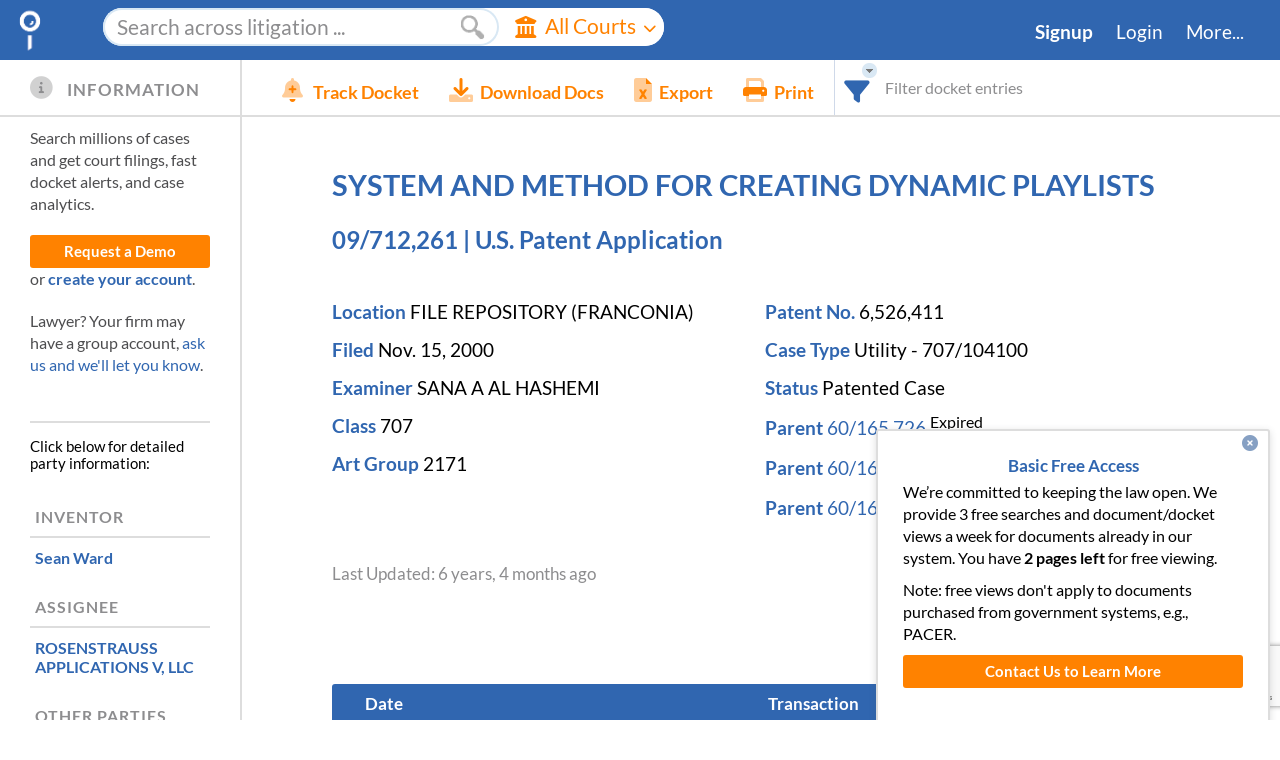

--- FILE ---
content_type: text/html; charset=utf-8
request_url: https://www.google.com/recaptcha/enterprise/anchor?ar=1&k=6LeK5wkrAAAAAKTlL1SEjkdshS_RvoQ01X_BWwOK&co=aHR0cHM6Ly93d3cuZG9ja2V0YWxhcm0uY29tOjQ0Mw..&hl=en&v=9TiwnJFHeuIw_s0wSd3fiKfN&size=invisible&anchor-ms=20000&execute-ms=30000&cb=bcypj3xpd9n5
body_size: 49361
content:
<!DOCTYPE HTML><html dir="ltr" lang="en"><head><meta http-equiv="Content-Type" content="text/html; charset=UTF-8">
<meta http-equiv="X-UA-Compatible" content="IE=edge">
<title>reCAPTCHA</title>
<style type="text/css">
/* cyrillic-ext */
@font-face {
  font-family: 'Roboto';
  font-style: normal;
  font-weight: 400;
  font-stretch: 100%;
  src: url(//fonts.gstatic.com/s/roboto/v48/KFO7CnqEu92Fr1ME7kSn66aGLdTylUAMa3GUBHMdazTgWw.woff2) format('woff2');
  unicode-range: U+0460-052F, U+1C80-1C8A, U+20B4, U+2DE0-2DFF, U+A640-A69F, U+FE2E-FE2F;
}
/* cyrillic */
@font-face {
  font-family: 'Roboto';
  font-style: normal;
  font-weight: 400;
  font-stretch: 100%;
  src: url(//fonts.gstatic.com/s/roboto/v48/KFO7CnqEu92Fr1ME7kSn66aGLdTylUAMa3iUBHMdazTgWw.woff2) format('woff2');
  unicode-range: U+0301, U+0400-045F, U+0490-0491, U+04B0-04B1, U+2116;
}
/* greek-ext */
@font-face {
  font-family: 'Roboto';
  font-style: normal;
  font-weight: 400;
  font-stretch: 100%;
  src: url(//fonts.gstatic.com/s/roboto/v48/KFO7CnqEu92Fr1ME7kSn66aGLdTylUAMa3CUBHMdazTgWw.woff2) format('woff2');
  unicode-range: U+1F00-1FFF;
}
/* greek */
@font-face {
  font-family: 'Roboto';
  font-style: normal;
  font-weight: 400;
  font-stretch: 100%;
  src: url(//fonts.gstatic.com/s/roboto/v48/KFO7CnqEu92Fr1ME7kSn66aGLdTylUAMa3-UBHMdazTgWw.woff2) format('woff2');
  unicode-range: U+0370-0377, U+037A-037F, U+0384-038A, U+038C, U+038E-03A1, U+03A3-03FF;
}
/* math */
@font-face {
  font-family: 'Roboto';
  font-style: normal;
  font-weight: 400;
  font-stretch: 100%;
  src: url(//fonts.gstatic.com/s/roboto/v48/KFO7CnqEu92Fr1ME7kSn66aGLdTylUAMawCUBHMdazTgWw.woff2) format('woff2');
  unicode-range: U+0302-0303, U+0305, U+0307-0308, U+0310, U+0312, U+0315, U+031A, U+0326-0327, U+032C, U+032F-0330, U+0332-0333, U+0338, U+033A, U+0346, U+034D, U+0391-03A1, U+03A3-03A9, U+03B1-03C9, U+03D1, U+03D5-03D6, U+03F0-03F1, U+03F4-03F5, U+2016-2017, U+2034-2038, U+203C, U+2040, U+2043, U+2047, U+2050, U+2057, U+205F, U+2070-2071, U+2074-208E, U+2090-209C, U+20D0-20DC, U+20E1, U+20E5-20EF, U+2100-2112, U+2114-2115, U+2117-2121, U+2123-214F, U+2190, U+2192, U+2194-21AE, U+21B0-21E5, U+21F1-21F2, U+21F4-2211, U+2213-2214, U+2216-22FF, U+2308-230B, U+2310, U+2319, U+231C-2321, U+2336-237A, U+237C, U+2395, U+239B-23B7, U+23D0, U+23DC-23E1, U+2474-2475, U+25AF, U+25B3, U+25B7, U+25BD, U+25C1, U+25CA, U+25CC, U+25FB, U+266D-266F, U+27C0-27FF, U+2900-2AFF, U+2B0E-2B11, U+2B30-2B4C, U+2BFE, U+3030, U+FF5B, U+FF5D, U+1D400-1D7FF, U+1EE00-1EEFF;
}
/* symbols */
@font-face {
  font-family: 'Roboto';
  font-style: normal;
  font-weight: 400;
  font-stretch: 100%;
  src: url(//fonts.gstatic.com/s/roboto/v48/KFO7CnqEu92Fr1ME7kSn66aGLdTylUAMaxKUBHMdazTgWw.woff2) format('woff2');
  unicode-range: U+0001-000C, U+000E-001F, U+007F-009F, U+20DD-20E0, U+20E2-20E4, U+2150-218F, U+2190, U+2192, U+2194-2199, U+21AF, U+21E6-21F0, U+21F3, U+2218-2219, U+2299, U+22C4-22C6, U+2300-243F, U+2440-244A, U+2460-24FF, U+25A0-27BF, U+2800-28FF, U+2921-2922, U+2981, U+29BF, U+29EB, U+2B00-2BFF, U+4DC0-4DFF, U+FFF9-FFFB, U+10140-1018E, U+10190-1019C, U+101A0, U+101D0-101FD, U+102E0-102FB, U+10E60-10E7E, U+1D2C0-1D2D3, U+1D2E0-1D37F, U+1F000-1F0FF, U+1F100-1F1AD, U+1F1E6-1F1FF, U+1F30D-1F30F, U+1F315, U+1F31C, U+1F31E, U+1F320-1F32C, U+1F336, U+1F378, U+1F37D, U+1F382, U+1F393-1F39F, U+1F3A7-1F3A8, U+1F3AC-1F3AF, U+1F3C2, U+1F3C4-1F3C6, U+1F3CA-1F3CE, U+1F3D4-1F3E0, U+1F3ED, U+1F3F1-1F3F3, U+1F3F5-1F3F7, U+1F408, U+1F415, U+1F41F, U+1F426, U+1F43F, U+1F441-1F442, U+1F444, U+1F446-1F449, U+1F44C-1F44E, U+1F453, U+1F46A, U+1F47D, U+1F4A3, U+1F4B0, U+1F4B3, U+1F4B9, U+1F4BB, U+1F4BF, U+1F4C8-1F4CB, U+1F4D6, U+1F4DA, U+1F4DF, U+1F4E3-1F4E6, U+1F4EA-1F4ED, U+1F4F7, U+1F4F9-1F4FB, U+1F4FD-1F4FE, U+1F503, U+1F507-1F50B, U+1F50D, U+1F512-1F513, U+1F53E-1F54A, U+1F54F-1F5FA, U+1F610, U+1F650-1F67F, U+1F687, U+1F68D, U+1F691, U+1F694, U+1F698, U+1F6AD, U+1F6B2, U+1F6B9-1F6BA, U+1F6BC, U+1F6C6-1F6CF, U+1F6D3-1F6D7, U+1F6E0-1F6EA, U+1F6F0-1F6F3, U+1F6F7-1F6FC, U+1F700-1F7FF, U+1F800-1F80B, U+1F810-1F847, U+1F850-1F859, U+1F860-1F887, U+1F890-1F8AD, U+1F8B0-1F8BB, U+1F8C0-1F8C1, U+1F900-1F90B, U+1F93B, U+1F946, U+1F984, U+1F996, U+1F9E9, U+1FA00-1FA6F, U+1FA70-1FA7C, U+1FA80-1FA89, U+1FA8F-1FAC6, U+1FACE-1FADC, U+1FADF-1FAE9, U+1FAF0-1FAF8, U+1FB00-1FBFF;
}
/* vietnamese */
@font-face {
  font-family: 'Roboto';
  font-style: normal;
  font-weight: 400;
  font-stretch: 100%;
  src: url(//fonts.gstatic.com/s/roboto/v48/KFO7CnqEu92Fr1ME7kSn66aGLdTylUAMa3OUBHMdazTgWw.woff2) format('woff2');
  unicode-range: U+0102-0103, U+0110-0111, U+0128-0129, U+0168-0169, U+01A0-01A1, U+01AF-01B0, U+0300-0301, U+0303-0304, U+0308-0309, U+0323, U+0329, U+1EA0-1EF9, U+20AB;
}
/* latin-ext */
@font-face {
  font-family: 'Roboto';
  font-style: normal;
  font-weight: 400;
  font-stretch: 100%;
  src: url(//fonts.gstatic.com/s/roboto/v48/KFO7CnqEu92Fr1ME7kSn66aGLdTylUAMa3KUBHMdazTgWw.woff2) format('woff2');
  unicode-range: U+0100-02BA, U+02BD-02C5, U+02C7-02CC, U+02CE-02D7, U+02DD-02FF, U+0304, U+0308, U+0329, U+1D00-1DBF, U+1E00-1E9F, U+1EF2-1EFF, U+2020, U+20A0-20AB, U+20AD-20C0, U+2113, U+2C60-2C7F, U+A720-A7FF;
}
/* latin */
@font-face {
  font-family: 'Roboto';
  font-style: normal;
  font-weight: 400;
  font-stretch: 100%;
  src: url(//fonts.gstatic.com/s/roboto/v48/KFO7CnqEu92Fr1ME7kSn66aGLdTylUAMa3yUBHMdazQ.woff2) format('woff2');
  unicode-range: U+0000-00FF, U+0131, U+0152-0153, U+02BB-02BC, U+02C6, U+02DA, U+02DC, U+0304, U+0308, U+0329, U+2000-206F, U+20AC, U+2122, U+2191, U+2193, U+2212, U+2215, U+FEFF, U+FFFD;
}
/* cyrillic-ext */
@font-face {
  font-family: 'Roboto';
  font-style: normal;
  font-weight: 500;
  font-stretch: 100%;
  src: url(//fonts.gstatic.com/s/roboto/v48/KFO7CnqEu92Fr1ME7kSn66aGLdTylUAMa3GUBHMdazTgWw.woff2) format('woff2');
  unicode-range: U+0460-052F, U+1C80-1C8A, U+20B4, U+2DE0-2DFF, U+A640-A69F, U+FE2E-FE2F;
}
/* cyrillic */
@font-face {
  font-family: 'Roboto';
  font-style: normal;
  font-weight: 500;
  font-stretch: 100%;
  src: url(//fonts.gstatic.com/s/roboto/v48/KFO7CnqEu92Fr1ME7kSn66aGLdTylUAMa3iUBHMdazTgWw.woff2) format('woff2');
  unicode-range: U+0301, U+0400-045F, U+0490-0491, U+04B0-04B1, U+2116;
}
/* greek-ext */
@font-face {
  font-family: 'Roboto';
  font-style: normal;
  font-weight: 500;
  font-stretch: 100%;
  src: url(//fonts.gstatic.com/s/roboto/v48/KFO7CnqEu92Fr1ME7kSn66aGLdTylUAMa3CUBHMdazTgWw.woff2) format('woff2');
  unicode-range: U+1F00-1FFF;
}
/* greek */
@font-face {
  font-family: 'Roboto';
  font-style: normal;
  font-weight: 500;
  font-stretch: 100%;
  src: url(//fonts.gstatic.com/s/roboto/v48/KFO7CnqEu92Fr1ME7kSn66aGLdTylUAMa3-UBHMdazTgWw.woff2) format('woff2');
  unicode-range: U+0370-0377, U+037A-037F, U+0384-038A, U+038C, U+038E-03A1, U+03A3-03FF;
}
/* math */
@font-face {
  font-family: 'Roboto';
  font-style: normal;
  font-weight: 500;
  font-stretch: 100%;
  src: url(//fonts.gstatic.com/s/roboto/v48/KFO7CnqEu92Fr1ME7kSn66aGLdTylUAMawCUBHMdazTgWw.woff2) format('woff2');
  unicode-range: U+0302-0303, U+0305, U+0307-0308, U+0310, U+0312, U+0315, U+031A, U+0326-0327, U+032C, U+032F-0330, U+0332-0333, U+0338, U+033A, U+0346, U+034D, U+0391-03A1, U+03A3-03A9, U+03B1-03C9, U+03D1, U+03D5-03D6, U+03F0-03F1, U+03F4-03F5, U+2016-2017, U+2034-2038, U+203C, U+2040, U+2043, U+2047, U+2050, U+2057, U+205F, U+2070-2071, U+2074-208E, U+2090-209C, U+20D0-20DC, U+20E1, U+20E5-20EF, U+2100-2112, U+2114-2115, U+2117-2121, U+2123-214F, U+2190, U+2192, U+2194-21AE, U+21B0-21E5, U+21F1-21F2, U+21F4-2211, U+2213-2214, U+2216-22FF, U+2308-230B, U+2310, U+2319, U+231C-2321, U+2336-237A, U+237C, U+2395, U+239B-23B7, U+23D0, U+23DC-23E1, U+2474-2475, U+25AF, U+25B3, U+25B7, U+25BD, U+25C1, U+25CA, U+25CC, U+25FB, U+266D-266F, U+27C0-27FF, U+2900-2AFF, U+2B0E-2B11, U+2B30-2B4C, U+2BFE, U+3030, U+FF5B, U+FF5D, U+1D400-1D7FF, U+1EE00-1EEFF;
}
/* symbols */
@font-face {
  font-family: 'Roboto';
  font-style: normal;
  font-weight: 500;
  font-stretch: 100%;
  src: url(//fonts.gstatic.com/s/roboto/v48/KFO7CnqEu92Fr1ME7kSn66aGLdTylUAMaxKUBHMdazTgWw.woff2) format('woff2');
  unicode-range: U+0001-000C, U+000E-001F, U+007F-009F, U+20DD-20E0, U+20E2-20E4, U+2150-218F, U+2190, U+2192, U+2194-2199, U+21AF, U+21E6-21F0, U+21F3, U+2218-2219, U+2299, U+22C4-22C6, U+2300-243F, U+2440-244A, U+2460-24FF, U+25A0-27BF, U+2800-28FF, U+2921-2922, U+2981, U+29BF, U+29EB, U+2B00-2BFF, U+4DC0-4DFF, U+FFF9-FFFB, U+10140-1018E, U+10190-1019C, U+101A0, U+101D0-101FD, U+102E0-102FB, U+10E60-10E7E, U+1D2C0-1D2D3, U+1D2E0-1D37F, U+1F000-1F0FF, U+1F100-1F1AD, U+1F1E6-1F1FF, U+1F30D-1F30F, U+1F315, U+1F31C, U+1F31E, U+1F320-1F32C, U+1F336, U+1F378, U+1F37D, U+1F382, U+1F393-1F39F, U+1F3A7-1F3A8, U+1F3AC-1F3AF, U+1F3C2, U+1F3C4-1F3C6, U+1F3CA-1F3CE, U+1F3D4-1F3E0, U+1F3ED, U+1F3F1-1F3F3, U+1F3F5-1F3F7, U+1F408, U+1F415, U+1F41F, U+1F426, U+1F43F, U+1F441-1F442, U+1F444, U+1F446-1F449, U+1F44C-1F44E, U+1F453, U+1F46A, U+1F47D, U+1F4A3, U+1F4B0, U+1F4B3, U+1F4B9, U+1F4BB, U+1F4BF, U+1F4C8-1F4CB, U+1F4D6, U+1F4DA, U+1F4DF, U+1F4E3-1F4E6, U+1F4EA-1F4ED, U+1F4F7, U+1F4F9-1F4FB, U+1F4FD-1F4FE, U+1F503, U+1F507-1F50B, U+1F50D, U+1F512-1F513, U+1F53E-1F54A, U+1F54F-1F5FA, U+1F610, U+1F650-1F67F, U+1F687, U+1F68D, U+1F691, U+1F694, U+1F698, U+1F6AD, U+1F6B2, U+1F6B9-1F6BA, U+1F6BC, U+1F6C6-1F6CF, U+1F6D3-1F6D7, U+1F6E0-1F6EA, U+1F6F0-1F6F3, U+1F6F7-1F6FC, U+1F700-1F7FF, U+1F800-1F80B, U+1F810-1F847, U+1F850-1F859, U+1F860-1F887, U+1F890-1F8AD, U+1F8B0-1F8BB, U+1F8C0-1F8C1, U+1F900-1F90B, U+1F93B, U+1F946, U+1F984, U+1F996, U+1F9E9, U+1FA00-1FA6F, U+1FA70-1FA7C, U+1FA80-1FA89, U+1FA8F-1FAC6, U+1FACE-1FADC, U+1FADF-1FAE9, U+1FAF0-1FAF8, U+1FB00-1FBFF;
}
/* vietnamese */
@font-face {
  font-family: 'Roboto';
  font-style: normal;
  font-weight: 500;
  font-stretch: 100%;
  src: url(//fonts.gstatic.com/s/roboto/v48/KFO7CnqEu92Fr1ME7kSn66aGLdTylUAMa3OUBHMdazTgWw.woff2) format('woff2');
  unicode-range: U+0102-0103, U+0110-0111, U+0128-0129, U+0168-0169, U+01A0-01A1, U+01AF-01B0, U+0300-0301, U+0303-0304, U+0308-0309, U+0323, U+0329, U+1EA0-1EF9, U+20AB;
}
/* latin-ext */
@font-face {
  font-family: 'Roboto';
  font-style: normal;
  font-weight: 500;
  font-stretch: 100%;
  src: url(//fonts.gstatic.com/s/roboto/v48/KFO7CnqEu92Fr1ME7kSn66aGLdTylUAMa3KUBHMdazTgWw.woff2) format('woff2');
  unicode-range: U+0100-02BA, U+02BD-02C5, U+02C7-02CC, U+02CE-02D7, U+02DD-02FF, U+0304, U+0308, U+0329, U+1D00-1DBF, U+1E00-1E9F, U+1EF2-1EFF, U+2020, U+20A0-20AB, U+20AD-20C0, U+2113, U+2C60-2C7F, U+A720-A7FF;
}
/* latin */
@font-face {
  font-family: 'Roboto';
  font-style: normal;
  font-weight: 500;
  font-stretch: 100%;
  src: url(//fonts.gstatic.com/s/roboto/v48/KFO7CnqEu92Fr1ME7kSn66aGLdTylUAMa3yUBHMdazQ.woff2) format('woff2');
  unicode-range: U+0000-00FF, U+0131, U+0152-0153, U+02BB-02BC, U+02C6, U+02DA, U+02DC, U+0304, U+0308, U+0329, U+2000-206F, U+20AC, U+2122, U+2191, U+2193, U+2212, U+2215, U+FEFF, U+FFFD;
}
/* cyrillic-ext */
@font-face {
  font-family: 'Roboto';
  font-style: normal;
  font-weight: 900;
  font-stretch: 100%;
  src: url(//fonts.gstatic.com/s/roboto/v48/KFO7CnqEu92Fr1ME7kSn66aGLdTylUAMa3GUBHMdazTgWw.woff2) format('woff2');
  unicode-range: U+0460-052F, U+1C80-1C8A, U+20B4, U+2DE0-2DFF, U+A640-A69F, U+FE2E-FE2F;
}
/* cyrillic */
@font-face {
  font-family: 'Roboto';
  font-style: normal;
  font-weight: 900;
  font-stretch: 100%;
  src: url(//fonts.gstatic.com/s/roboto/v48/KFO7CnqEu92Fr1ME7kSn66aGLdTylUAMa3iUBHMdazTgWw.woff2) format('woff2');
  unicode-range: U+0301, U+0400-045F, U+0490-0491, U+04B0-04B1, U+2116;
}
/* greek-ext */
@font-face {
  font-family: 'Roboto';
  font-style: normal;
  font-weight: 900;
  font-stretch: 100%;
  src: url(//fonts.gstatic.com/s/roboto/v48/KFO7CnqEu92Fr1ME7kSn66aGLdTylUAMa3CUBHMdazTgWw.woff2) format('woff2');
  unicode-range: U+1F00-1FFF;
}
/* greek */
@font-face {
  font-family: 'Roboto';
  font-style: normal;
  font-weight: 900;
  font-stretch: 100%;
  src: url(//fonts.gstatic.com/s/roboto/v48/KFO7CnqEu92Fr1ME7kSn66aGLdTylUAMa3-UBHMdazTgWw.woff2) format('woff2');
  unicode-range: U+0370-0377, U+037A-037F, U+0384-038A, U+038C, U+038E-03A1, U+03A3-03FF;
}
/* math */
@font-face {
  font-family: 'Roboto';
  font-style: normal;
  font-weight: 900;
  font-stretch: 100%;
  src: url(//fonts.gstatic.com/s/roboto/v48/KFO7CnqEu92Fr1ME7kSn66aGLdTylUAMawCUBHMdazTgWw.woff2) format('woff2');
  unicode-range: U+0302-0303, U+0305, U+0307-0308, U+0310, U+0312, U+0315, U+031A, U+0326-0327, U+032C, U+032F-0330, U+0332-0333, U+0338, U+033A, U+0346, U+034D, U+0391-03A1, U+03A3-03A9, U+03B1-03C9, U+03D1, U+03D5-03D6, U+03F0-03F1, U+03F4-03F5, U+2016-2017, U+2034-2038, U+203C, U+2040, U+2043, U+2047, U+2050, U+2057, U+205F, U+2070-2071, U+2074-208E, U+2090-209C, U+20D0-20DC, U+20E1, U+20E5-20EF, U+2100-2112, U+2114-2115, U+2117-2121, U+2123-214F, U+2190, U+2192, U+2194-21AE, U+21B0-21E5, U+21F1-21F2, U+21F4-2211, U+2213-2214, U+2216-22FF, U+2308-230B, U+2310, U+2319, U+231C-2321, U+2336-237A, U+237C, U+2395, U+239B-23B7, U+23D0, U+23DC-23E1, U+2474-2475, U+25AF, U+25B3, U+25B7, U+25BD, U+25C1, U+25CA, U+25CC, U+25FB, U+266D-266F, U+27C0-27FF, U+2900-2AFF, U+2B0E-2B11, U+2B30-2B4C, U+2BFE, U+3030, U+FF5B, U+FF5D, U+1D400-1D7FF, U+1EE00-1EEFF;
}
/* symbols */
@font-face {
  font-family: 'Roboto';
  font-style: normal;
  font-weight: 900;
  font-stretch: 100%;
  src: url(//fonts.gstatic.com/s/roboto/v48/KFO7CnqEu92Fr1ME7kSn66aGLdTylUAMaxKUBHMdazTgWw.woff2) format('woff2');
  unicode-range: U+0001-000C, U+000E-001F, U+007F-009F, U+20DD-20E0, U+20E2-20E4, U+2150-218F, U+2190, U+2192, U+2194-2199, U+21AF, U+21E6-21F0, U+21F3, U+2218-2219, U+2299, U+22C4-22C6, U+2300-243F, U+2440-244A, U+2460-24FF, U+25A0-27BF, U+2800-28FF, U+2921-2922, U+2981, U+29BF, U+29EB, U+2B00-2BFF, U+4DC0-4DFF, U+FFF9-FFFB, U+10140-1018E, U+10190-1019C, U+101A0, U+101D0-101FD, U+102E0-102FB, U+10E60-10E7E, U+1D2C0-1D2D3, U+1D2E0-1D37F, U+1F000-1F0FF, U+1F100-1F1AD, U+1F1E6-1F1FF, U+1F30D-1F30F, U+1F315, U+1F31C, U+1F31E, U+1F320-1F32C, U+1F336, U+1F378, U+1F37D, U+1F382, U+1F393-1F39F, U+1F3A7-1F3A8, U+1F3AC-1F3AF, U+1F3C2, U+1F3C4-1F3C6, U+1F3CA-1F3CE, U+1F3D4-1F3E0, U+1F3ED, U+1F3F1-1F3F3, U+1F3F5-1F3F7, U+1F408, U+1F415, U+1F41F, U+1F426, U+1F43F, U+1F441-1F442, U+1F444, U+1F446-1F449, U+1F44C-1F44E, U+1F453, U+1F46A, U+1F47D, U+1F4A3, U+1F4B0, U+1F4B3, U+1F4B9, U+1F4BB, U+1F4BF, U+1F4C8-1F4CB, U+1F4D6, U+1F4DA, U+1F4DF, U+1F4E3-1F4E6, U+1F4EA-1F4ED, U+1F4F7, U+1F4F9-1F4FB, U+1F4FD-1F4FE, U+1F503, U+1F507-1F50B, U+1F50D, U+1F512-1F513, U+1F53E-1F54A, U+1F54F-1F5FA, U+1F610, U+1F650-1F67F, U+1F687, U+1F68D, U+1F691, U+1F694, U+1F698, U+1F6AD, U+1F6B2, U+1F6B9-1F6BA, U+1F6BC, U+1F6C6-1F6CF, U+1F6D3-1F6D7, U+1F6E0-1F6EA, U+1F6F0-1F6F3, U+1F6F7-1F6FC, U+1F700-1F7FF, U+1F800-1F80B, U+1F810-1F847, U+1F850-1F859, U+1F860-1F887, U+1F890-1F8AD, U+1F8B0-1F8BB, U+1F8C0-1F8C1, U+1F900-1F90B, U+1F93B, U+1F946, U+1F984, U+1F996, U+1F9E9, U+1FA00-1FA6F, U+1FA70-1FA7C, U+1FA80-1FA89, U+1FA8F-1FAC6, U+1FACE-1FADC, U+1FADF-1FAE9, U+1FAF0-1FAF8, U+1FB00-1FBFF;
}
/* vietnamese */
@font-face {
  font-family: 'Roboto';
  font-style: normal;
  font-weight: 900;
  font-stretch: 100%;
  src: url(//fonts.gstatic.com/s/roboto/v48/KFO7CnqEu92Fr1ME7kSn66aGLdTylUAMa3OUBHMdazTgWw.woff2) format('woff2');
  unicode-range: U+0102-0103, U+0110-0111, U+0128-0129, U+0168-0169, U+01A0-01A1, U+01AF-01B0, U+0300-0301, U+0303-0304, U+0308-0309, U+0323, U+0329, U+1EA0-1EF9, U+20AB;
}
/* latin-ext */
@font-face {
  font-family: 'Roboto';
  font-style: normal;
  font-weight: 900;
  font-stretch: 100%;
  src: url(//fonts.gstatic.com/s/roboto/v48/KFO7CnqEu92Fr1ME7kSn66aGLdTylUAMa3KUBHMdazTgWw.woff2) format('woff2');
  unicode-range: U+0100-02BA, U+02BD-02C5, U+02C7-02CC, U+02CE-02D7, U+02DD-02FF, U+0304, U+0308, U+0329, U+1D00-1DBF, U+1E00-1E9F, U+1EF2-1EFF, U+2020, U+20A0-20AB, U+20AD-20C0, U+2113, U+2C60-2C7F, U+A720-A7FF;
}
/* latin */
@font-face {
  font-family: 'Roboto';
  font-style: normal;
  font-weight: 900;
  font-stretch: 100%;
  src: url(//fonts.gstatic.com/s/roboto/v48/KFO7CnqEu92Fr1ME7kSn66aGLdTylUAMa3yUBHMdazQ.woff2) format('woff2');
  unicode-range: U+0000-00FF, U+0131, U+0152-0153, U+02BB-02BC, U+02C6, U+02DA, U+02DC, U+0304, U+0308, U+0329, U+2000-206F, U+20AC, U+2122, U+2191, U+2193, U+2212, U+2215, U+FEFF, U+FFFD;
}

</style>
<link rel="stylesheet" type="text/css" href="https://www.gstatic.com/recaptcha/releases/9TiwnJFHeuIw_s0wSd3fiKfN/styles__ltr.css">
<script nonce="vOv7np7NB0dDRuW2_7arQQ" type="text/javascript">window['__recaptcha_api'] = 'https://www.google.com/recaptcha/enterprise/';</script>
<script type="text/javascript" src="https://www.gstatic.com/recaptcha/releases/9TiwnJFHeuIw_s0wSd3fiKfN/recaptcha__en.js" nonce="vOv7np7NB0dDRuW2_7arQQ">
      
    </script></head>
<body><div id="rc-anchor-alert" class="rc-anchor-alert"></div>
<input type="hidden" id="recaptcha-token" value="[base64]">
<script type="text/javascript" nonce="vOv7np7NB0dDRuW2_7arQQ">
      recaptcha.anchor.Main.init("[\x22ainput\x22,[\x22bgdata\x22,\x22\x22,\[base64]/[base64]/UltIKytdPWE6KGE8MjA0OD9SW0grK109YT4+NnwxOTI6KChhJjY0NTEyKT09NTUyOTYmJnErMTxoLmxlbmd0aCYmKGguY2hhckNvZGVBdChxKzEpJjY0NTEyKT09NTYzMjA/[base64]/MjU1OlI/[base64]/[base64]/[base64]/[base64]/[base64]/[base64]/[base64]/[base64]/[base64]/[base64]\x22,\[base64]\\u003d\x22,\x22HC53wpo9TsKFbMKuOQDDj37DmsKULsOgesOvWsKidmFCw6I4wpsvw4dxYsOBw5TCnV3DlsOtw43Cj8Kyw4PClcKcw6XCvMO+w6/DiBtVTnt5ScK+wp4fdWjCjRjDsDLCk8KSO8K4w60dR8KxAsKnQ8KOYFlSNcOYMEFoPyPCoTvDtAdRM8Ovw4zDtsOuw6YcK2zDgGY6wrDDlCjCiUBdwofDosKaHB/DqVPCoMOPAnPDnkLCo8OxPsOiVcKuw53DrMKkwos5w4jCg8ONfAfCpyDCjVbCk1Npw6TDmlAFRlgXCcOHXcKpw5XDgMKuAsOOwq4YNMO6wo/DnsKWw4fDk8K+wofCoB3CqArCuHdhIFzDkg/ChADCqcOrMcKgQGY/JX3CmsOIPUnDgsO+w7HDrsOrHTIEwqnDlQDDisKyw65pw70eFsKfCsK6cMK6AgPDgk3Ch8OeJE5tw5NpwqtSwrHDulsIYFc/EsO1w7FNRz/CncKQa8KoB8Kfw6t7w7PDvBTCvlnChQLDjsKVLcK7B2prIyJadcK/BsOgEcOOA3QRw7fCuG/DqcOnTMKVwpnCisOXwqpsbsKiwp3Csx7CkMKRwq3CiRtrwptWw6bCvsKxw7zChH3Dmz02wqvCrcK5w5wcwpXDlhkOwrDCq0hZNsOKCMO3w4diw412w57Cj8OUAAlTw5hPw73ChHDDgFvDiF/Dg2wNw61iYsKXX3/DjCE2ZXI6V8KUwpLClDp1w4/Dh8Olw4zDhGBjJVU/w4jDskjDoUs/[base64]/wqHCpBoAHcKfKi0UBBpnGsOJwrLDgcKIY8KIwpDDqQHDizzCmjYjw6LCsTzDjSfDjcOOcH8fwrXDqz/DlzzCuMKnXyw5RcKPw6xZDxXDjMKgw6/[base64]/CsVURXsKQVTMmw7XCoRxGacOowqbChXPDiTwcwqd0wr0zNl/CtkDDgV/DvgfDtUzDkTHCksOwwpIdw5hkw4bCgm5uwr1XwoLCpGHCq8KSw6rDhsOhRsOIwr1tMg9uwrrCqcOiw4E5w57CmMKPERnDoBDDo2jClsOlZ8O/w4h1w7h5woRtw40gw78Lw7bDgcK8bcO0wqzDksKkR8KJWcK7P8KVG8Onw4DCs2IKw644wqc+wo/DsFDDv03CqjXCn0LDsDvCqQsufEQlwrTCjiHDtcKFNBpHBhLDqcKLbAfDqRfDsirCtcKtw5rDusKpJk/DmxJ9wqhjw7RcwppvwpR/dcK5XWxeOH7CnMK/w6djw5AHMsOKw65Uw6DDhGjCscKVW8K5w7rCkcOpG8KPwq/CvMOvQMONcsKmw77DpsOtwqUjw6EWwo3DkGI5wo/[base64]/[base64]/CjXTDhsOow4PCk8OaUcKpwoPDrX45f0AAB8K1U01STsOURsOrUxp2wp3CscO0MsKBREIIwp/[base64]/[base64]/UcO1wq5Bw7I2WznDoMKswrvCswQ/VF3CtsOsc8Krw6FWwqLChXhJFMKLHcK0ZlbDmk0GT1fDpFHDusOAwpodNMKgW8Kmw4ldOsKaPcOJwrvCqEHCo8OYw4YLXsOHZTcAJMOIw4HCl8Oiw5bDmXMJw6dpwrnDnmYcEBZgw6/CsiTDm101ZiIYEh9iw7TDvUBzAy4ObcOiw4R5w6bCl8O6QsOiwrNoZMK9HsKiWXVQwrbDjSPDusKdwpjCqjPDhmrDqBg5TRMNOCocV8KcwrhJw5V6ND5ewr7CrWJkw7/Dmz9ywpIufxXCoXRWw7fCr8O8wqxyFX/DiX3CssKoSMKZwrLDkz1jHMOiw6fCs8OyBkIewrnCksO6ZsONwrvDtyrDuFIidsKbwrjDkcOkU8KbwpsIw4QRByvCp8KrO0FSDzbCtnDDrMKkw7/CgcK4w4TCsMOTa8KcwovDuxrDmC3DmmIaw7XDjsKeWsKdIcKSGxMbwqZqwrI0cGLDmhtOwpvDljXDg2J6wrbDrxzDgXpkw6bDhFUOw7JVw5LCphHCrhQZw5zDnEZzFHxdU1zDrzMlScO9FkrCj8OYacOqwrN/FcK8wqrCj8KEw6TChjDCuXcqYg0VL28mw6fDoh5CcxPCp1RkwrfCjsOSw5NsNcOHwrPDq2ANPsKpWhHCun7Co2wYwrXCscK+Ozh9w6fDsG7CtsOLC8OMw4MfwrdAw6UffsKiQcKIw5/Cr8KLSzVfw67DrsKxw78qTcOsw4PCqyPDnMKFw5cww7fCu8KjwpPCuMO/w5XDtMKOw5lkwozDv8O+dnU9VcKYwrLDicOiw7cuOTxuwqZ4XnPDoS/Dp8OdwojCrsKvXcKATwPDglQswo8Ww49fwobClDnDk8O5bRLDuUbDrMKQwoDDvQTDrknCsMKywotYKzbCmEYewp0dw7law7FiJsKOUzlVwqLDnsKew43Drn3CogrCoH/CmEXCuBZRVsOMH3NSJsOTw7/DjnAgw4fCl1XDrcOSOcOmclvCh8Kew5rClR3DjhYuw5rCrjksYBQQwrlUKMO/OsKgw6nCgE7DmHLCk8KxfsKkUSp2VBAmwrnDoMK9w4rCnFpMay3DigQENsOJMDFxf13Dp2fDkywqwpMnw44BesKwwqRFw4cawpVKK8OadUkMBUvCkUvCtjhsQH0icxHCuMKtw7UYwpPClMKVw5YtwozCrMK/Pg9UwonClinDul5GcsKOfMKvw57CqsKSwq/CvcODXQ/CmsOTYSrCuwFHOHE1wrVkwrkLw6jChsK/worCvsKBwoBbQSvDk1wKw6HDtcKidzlww6pVw6Ftw6fClcKUwrTDksOzYy1Wwr4pwqlsOQLCu8KDw60xwqtIwp0+ciLDrsOpKCUbVRPDqcKbOsOewoLDtsOdfsKAw4QJKMKAwpFPwo7Co8KdC2hjwpN2woJ3wr4Pw77CosKdUMKawrd/fFLCqWwAw4YsfQc3wqwPw73DtMOLwpPDo8K8w5olwrBdOl/Dh8KWwoXDhz/Cv8OtTcORw4fCvcKRCsKfBMK7DzPCoMKqEVTDnsKvEsKFRWXCqsOyX8ODw5ZNesKCw7zCoUpWwq8CTB4wwrTDkmvDtsOHwpPDnMOSTBltwqfDs8OvwrbDv1nCnCAHwr5ZTcOyZ8OkwonCn8KnwovCiV/CocO/[base64]/CvyLCiEHCgH7CgMONUxnDnsO9H8KFw7o/ScK2LD3Ch8KTOgNjQcOmGXFpw5ZKR8KHWQHCi8O6wozCsg1yHMK3Zgx5wo5Lw6vChsO2IsK9QsO3w4RDwp7DpMOEw6LDnG8gEsOTwrtFwrnDiEQqw4TCiDPCtMKewpsfwpDDgRDCqzt7w7tzTsK2w7bCo2bDusKfwp7DqsOyw54VLMOgwocgKMKjdsKDTMKPwq/Dmwt7w7N0eEUTJU0Vah/[base64]/Jy3CtMOlw4HCtw7Dj8KNw7rCk10uGT7DnkHDucKlw6IpwpLCr1EywqvDmkt6w57DgUAYC8K2fcKcMcKewpd1w7fDh8OQKGHDihfDkynDi0PDt1rDgWfCv1TCucKoEMKHI8KZHMKZBFnCiSJiwrrCm0wGBURbBFjDkW/CjhHCrcK3YBxvwpJewp9xw73DgsO3VE9Lw7LCiMKewp7ClsKKwr/DscOlZULCvyYVTMK1wpDDqG8nwptzT2HChAllw6LCkcKiaTXCvcK7I8O8w7nDtTE8L8OGwrHCixFoG8OWw4Inw6Buw6/CgC/DtR10CsOPw4B9w6U0wrVvecOpciXDuMKqw5QNZcKWaMKUJWPDusKbMzV5w7h7w7fCgMKXVArCn8ORX8OBPMK7bcObf8KTGsOHwpvCuCF5wq8hScOcGMOiw6d9w70PZMK5T8O9JsKqLcOdw4QvOjbDqn3DisOLwp/DhsOTcMKfw6XDo8Knw65ZCsOmNcO5w7B9wqNLwpcFwqB6woDDhMOPw7PDq3h9QcKKBcKvw7VPwovCv8Okw5IaBzBRw7nDhU1yHFrCiWQKCMKEw44XwqrCqjJeworDuTLDv8OowrHDpcOhw5/CmMKTwohsYMKTJT3CisOKGcOzVcKewqcgw7TDvC0owrTDoygtw5HDoS5ZOirCi0HCscOLw7/DsMO1woQdIg1KwrLCgMKldMOIw4FUw6PDrcO1w4fDl8OwFMOGw4LDiRsNw7dcRiA/w7wcfsOXX2dcw74wwqjCv2Umw6PCosKKBRwNWhzDszjCl8OUw7fCnsKjwqd7MkhCwobDkyXChsOUB2RjwqDClcK0w6E6LlkQwr/DvljCnsKIwrYsTsKVZ8KOwqPDtGfDscOEwrddwpY+XsOVw7cNQcK1w4bCrsK3wqvCjULDvcKywoBJwqFowolrKsOHwowpwqrCqiMlIBvCoMKDw6gAQmYvw4vDvU/[base64]/ChMK8XmdIwrvDu8KeBsKrQWnDuXvDosKNw6oJeHXChAzChMOKw6rDpxIvYMOFw6kSw4cIw44LOxkQOwwfwpzCqF0WJcKzwoJ7w514wrjCsMKrw4fCikxswqEHwoVgd0hPw7p+w4VAw7/CtzkswqbCosO8w70jRcKPB8KxwooywqPCpCTDhMOuw4LDpcK4wqkjW8OBw74rfMO0wqfDkMOTwpFAaMOhwq5Vwr/[base64]/wrJXf8KAXAcww4bCpMOPwpfCpRZiWn/CsDl6JsKcSWnClXvDvH/CosOvfMOHw5DCocOGXMOkUEvCicOSwolww68Tf8OgwqfDpyfClcKiail1woEewo/Cmh/DswbCqjIGw6B7ORTCgMOCwpXDtcKMYcKtwqTCngbDsDtVTQvCrlEAL0ZWwrPCtMO2DcK8w5Isw7bCunnChsODPmvCrsOUwqzCnEIPw7gYwqvDuE/DgsOLwrApwrotBCLDnyrCvcK1w4ASw7XDgMKPwo/Ci8KlNFtkwpTDqw1kGWjCr8KRKsO5OcKnwoBXQ8KyHcKQwqRUNFBxPQdVwqjDl1TCu1QBPcO/T0jDk8OReVbClMKfasO1w6NcX0fDgE0vbgLDmDNiwo9Mw4TDuVYtwpcqAsKeDXUQIcKUw5IpwogPTz9RW8O6w78LG8KoQsKNJsOGYiXDpcOGw6tew6LDiMOmw6zDqcO+SSDDm8K/DMOVBsK6Ln/[base64]/[base64]/Du8OUwpJZCcKTwrVSZsOww6cUw5A+OzA+w4jCjcOvwrfCscKRfsO/w7QvwqLDjMOLwpw6wqwYwq7Dq3Y1QwPDlMOeccKlw4ZPYsKPV8KSXj3CmcOabB59woPCvMKRecK4SUDCnArCscKmFsKyWMKTBcOcwr43wq7DvHFzwqMJaMOHwoHDp8KpS1Vgw4LChcK4QsKMVx0hwrtJKcKcw4hqXcKdacKCw6Mhw47CkFcnD8KNNsKfMh/[base64]/BzkCwrxFwpbCmw8GWsKtNBrDnAFBw7XCrHE5RsOEw7XCgTwJUgvCqMOMeDdUdAPCnz5IwqBbw5QXQHBuw5sMfcOscsO4OQRYIF1Qw4DDksKQUGTDgBUFRQjClXcmY8KADcK/w6xwWx5Gw6YBw53CrSTCqcKlwoh5aGnDrsKpfknDki8Iw55wEgBOKiBbw6rDq8Omw7fDgMK2w4fDjEfCuHRTX8OQw4VoR8K/[base64]/Dtg1Lw79JLsKmcsKCXX/Dq8K/wqEkCMKRSxsSMcKrwrJnwojCkWDDssK/w6ssKHgbw6sAT1Rkw6p/[base64]/DtXQTeWZqw53CvE1YaMOxwrAkw47DuwUvwrLCnxNeasKQRcOOHcKtL8OZTWjDlAN5w5DCoRbDigB7ZcK+wog5wrjCvMOAUcOILlTDisOAa8OTa8Kiw4XDiMKuCRB+aMOww4zCp07CqH8Cwr4AS8Klw5/Ci8OiBQAubsOew4DDlkIRZMKDw4/Ci3/DuMODw75iSlFlwqDDt1vDr8KRwqUBw5fDosKkwpHCk18DZDXCrMOVCsOZwrrCvMKNw7gtw6rCscOtN3jDrsOwXQ7ChsOOKS/Dv17CsMOAZmvDrRvDs8OTw4tRIMK0SMKTPMO1GhbDoMKJUsOwG8K2TMK9w6zClsO+ZkUsw43Cq8OmVHjCqMKYRsKvO8O/w61UwrNhasOSw4rDqsOtRcOuHi/[base64]/Cg8Ojw4rCoMKxw5MDw5TDvcOVw4JgwrsaUcOUecOgU8KNcsOvwqfCiMOWw5TDk8OIPx0NPnQjwrTDvMO7UlLCqk5hD8O9OsO8wqPCqsKABsKKUcK0wo/Co8OPwo/DjMKUfyRRw5VDwrcbPcONBcOhPMO1w4dFEcKoPFLCrnHChsKgwr0oUFzCuBjDlsKDbMOib8O9DMOEw4BHJsKLXzUmZ3HDqSDDvsKdw61yNlvDgyVxaHl/DDJCI8K/[base64]/FUIGJMOgecKESljDrMOvPEEVXCPDvHfDi8Ovw4oxwojDn8KRw64Bw50Rw6fClA7DnsKSTR7CrnjCq3U+w6rDi8KSw4NgXsKpwpXCmmMww5vDpcKVwpElw7bChkBLHcOjRgrDl8KifsO/w6Eiw4gRGHrDh8KiCD3CsU9Jwqw8b8KxwqXDhQ/CpsKBwr9ow5bDnxRpwp8Kw5fDmy3DglDDjcOyw6/Dow/Ct8K0w4PCgcO+wpwzw4PDgSFqW2tmwqZ4ecKPRMKbGcOWwphdaijCuHHDr1DCrsKxBBzCt8O+wqzDtBMYwrLDrMOzCCXCskBke8KSTj3DlGs8PVQELcOtHFYxHkvDlXnCtUfDosK9wqPDtsO8O8OLOWzDn8K2ZFNlLcKYw4xxCz/Dqz5gPMKkwr3CqsOmfcOwwq7Cj3jDpMOGw40+wqzDpQXDo8O2w65CwpkDwqfDvsKqWcKsw7R4wo/[base64]/CicOfwqPDsTTCiGHClsOww4TDlcOuV8OhwosyNC8qXm3CrnjCu3Flw6HDj8OgfAQTPMOWw5LCuGnDtgxKwqjDg0tdb8KBLQbCnifCtsKMB8OgCQ/CmcOZS8KVHcKnw77DrH0/PVrCrj8JwqUiwp/[base64]/Co2MLwoHCgy/DmcO4DMOyAcOkwqbDogXDpMOfDcO8b11Pwp/[base64]/[base64]/Cr8Kiw63CisKjAyTDiyjDpsOxw4s6wojDgMO8w70RwptrFX/CthrCiwLCo8KLIcK/w6Z0OxrDk8OWwq8JIBHDlsKEw47Dth/Ct8Otw7LDg8ObeER0DMKVDRfCtMOEw6cEP8K2w5RQw6kfw73CkcOAK3PCqsKxRCs1a8OIw7NRSlZqHX/Cg1/CmVIxwo56wpReCSYVIMOYwoliFwPCgyXCsnA0w6lYRhTCscOBP0LDh8KWelbCn8KbwoNmK21MTjIlXjnCpMKzw7PCnVzCmcO/[base64]/[base64]/CtsKIacO0wofDozPDvCBHR2TCrWAxci8rw63DmWTDkA/DlQbCtMOcwqnDusKuNsKvPsOgwq5XWn1iOMKYw5/Cg8KfE8KiC20nIMOrw4Mawq7DvFgdwqLDpcOdw6cow6oiwoTCgzjDoh/DsWzCrsOiacKubElrwpfDtSXDuRMTCRnCqA3DtsO5wp7DhcKFHF1hwoLDtMOtYVbDiMOmw7lKw7FteMKlcsO/JcKpwql9QsO7w5BPw5/[base64]/[base64]/DgzJnwoQOKcK0w7HDvcKXw63DjjDDjyAZQMKhVxtkw6nCsMOsPcOCwp9/w5lqwonDkSnDiMO3OsO4VXNPwq5kw6UHTnEGwrROw7jCkkcJw5NDXMO8wrbDpcOBwrppTcOhSQFvwoBxWcOLw5bDhibDqjJ8Mlxlwr0CwrHCo8KLw4PDscK1w5jDtcKVPsOFwpfDu1A8PsKRQ8KRwrh0wozDhMOqZW7Dh8OEGinCiMOPeMOuESB9w6/CogHDt0vDv8Knw7HDmcO/XyFPBsK0wr04S0snwoPDgwRMdMKYwp/[base64]/w4XDtyHDqcOmwqIgw5h8wrfDqMO/w6p5RkrDiMODw7vDjUDDgMOyLcObwqvDpkTCkF3Cj8Otw4nDtWJMBcKtBg7CiyDDmsOnw7LCvBIfV0TClWHDrcO/[base64]/w6nCvMOdJMO5XRImwr7DmcOHw4XDn8OzwpkPw6nDksOxBcKhw6XCrMO4ewE7w4/Cp2LCgh3CrE7CohjDqnXChS4gUXoqwoVHwofDjFNkwqXCocOPwpLDs8OkwpU2wpwAIsOJwrJcN14Bw6ReYMO2w7d+w5BDJlQHwpU3XVPDp8OVG3cJwpDDog/CocK5wrHCgMOswoPDicK5QsKiecKpwp8dBCFUFn/CmcK7TsO1ecO0JcKIwr3ChRHDgH7DrnZ+MUpUNMOqWQ3CgwnDmVzDtcOwB8O5EsOdwpwRfVDDm8Omw6jCusKAQcKbw6VIwozDu0fCuh5+HGliwpDDrcOcw6/CpsK6wqokw79MCsKwBFzDo8KWw4IMwrbCl1XCh0Acw6jDnXlNQcK/w6jCqVJMwpo0JcKtw5YIFCxxYBtrTsKBTlEdR8Oxwp4qTlhiw4B0wpHDgsK9KMOWw4zDqhXDusK8CMKvwoUPb8Krw6ZJwo8TWcKdecO/ZW/CoSzDul7CjsKzRMKMwr1EUMOow6o2YcOKBcO3SQbDvsOMGz7CqyPDicK7WyTCsiZtwrcqwoHCh8O6FynDkcKmw4tcw5bCnnnDvhfCjcKKCRd5fcKFdcKswovDgMKVGMOEaC8tJA0LwqDCgWHCmMKhwpnCpMO/f8KJIibCsRdTwpLCtcKcwqnDrcKIORXCnh0dwozCtcKFw4lzejPCsBMsw7JUwpDDngJjEMO2RU7DtcKmwqBTaQlsQcODwosXw7/CmsOJwqUXw4bDhCYTw6R/KsOfAMO0w5Fgw6vDgMOGwqTClnJkDVXDoRRRHsOTw7nDgWs4NcOELsKrwq/Co05bEyfDrsK/RQrCtzpjDcOpw4jDo8K4RUrDhU3CgMK4K8OdCGHDoMOjEcOYwoTDlkVGwpbCjcOrfsKCT8Onwr3CogxuXBDDjyLDtBgxw6Naw5zCvsKTWcKXYcKWw5x5KEQowqfCqsKDwqXCtsObw6sMCjZ+EMOVCcOkwpNDUT0gwqdfwqfCgcKZw74Bw4PCtQ15w4/Cu0UxwpTDocKWLCXDl8O8wrgQw7nDmWvDk2LDl8Knw6dxwr/CtFPDu8OSw55TecOiVSnDosK0w55dOsKwBcO7wot6w4p/[base64]/DlMObD8OQUVZPNMObw7UUwpbDvCTCnEFmwqPDpcOICMOETEjClQkvw4NMwqvCn8KUVmLDumNTF8KCwozDpMOoHsKvw4vCnwrDqxJKDMKBQw0uW8K+T8OnwrVBwotwwobCgMO7wqHCklxjwp/Cl2h6F8OEwrQLUMKqL1Bwc8Ouw7jClMOzwpfDp2LDgMKVwobDpVjDnFnDswLDr8K6f0DDmz7DjBTDrCY8wqpUwrc1wo7Djg5Ewq3Co14Mw73Dty/DkBTCnkvCp8KUw4IVwrvCsMKJC0/Cq07Cm0RfKn/DjsOnwprChsKnF8Kjw78UwpjDpxp0w73ChE8APsOXw5/Dm8K8AsOew4E7wrzDtMOJfsK3wovDuy/Cn8OZH3hgBVYuw77CmEbDk8KewoMrw5vCsMK7w6DCocKyw7p2PTwew48qwrB/WyYsQMOxHnDCkk11CsOcwqURw7lUwovDpzrCm8KUBXLDo8Kgwr9gw5wKDsKswovCvnRRCMKQwrFjViTDtjZzwpzDnBvDg8KtP8KlMsOcF8Ogw6AfwrnCm8Ote8KNwqHChMKUUl1uw4UVwonDj8KCQMO/wq46wpPDi8Ofw6Y7BETDj8KofcOeScO7TFoAw6B5aihkwoXDmMK5woZCRsKoX8OaAcKDwoXDlEXCvD17w5fDlMOzw5bDvzzCokQNw5EISWfCsCtnTMOBw5tOw4TChMK1bFRBDcOoD8KxwqfDoMK9wpTCt8OMDwjDpsOjfMOSw5LDkBrChMK/[base64]/CssKIw5fDjgLCqMO3wpzCjMK5JUFHw5x5w6VySsOfbFHDqsKqYwzDisOldGXDhjnDtcOuK8OlewRTwprCr10Rw7UBwpwRwovCrA/[base64]/OcK+PW8Ua8O5wpPCnsOLS8O/w5U8NMOMw44bX0zDiETDl8OxwpRpdMKsw64tDg5DwqwXJsO2IMOFw606YsKwDBQOwqjCo8KEwrJJw43DhMOrDXDCpUjCmVIJP8KUwqNwwrPDqmxjQFoCHVwOwrtZDnNaDsOFGWpBFH/[base64]/[base64]/wrdoScK2FMOoIcO5PHTDqDTDssKeP0HDvcKVNGY+dMKiIjBjbcO1BSXDrMOqw4E6w6/DlcKzwpENw687wpfDuSDDqHnCqcKeDcKnChDDlMKZCEHDq8KHK8OFw4s0w7xgb2kaw6UpNgjCm8Ohw4fDo1NMwr9Zb8K3JsOQNMK+w4sbE3dKw77DjcK/OsKww6DCjcOfXBB1PsKxwqTDpcKVw77Dh8KVM2jDlMOfwq7CixDDiBfDg1YTUSLDlcKSwoEHA8Okw5lYMMOUW8ONw7YZQW7CgibCi0LDiEHDpMObAgHCggo0w7fDmDTCs8KJOnNGw43CjcOmw6Uvw7B4E28vcxp3MMK6w4l7w5pPw5/DvCliw44Gw7ZkwoYgw5fCi8K7L8OCGmtOI8KowpxJN8OHw6nDksK/[base64]/DsG5+woNGwqY3w7DCjhzDqsKfHlvDrT7DjyzDsgnCpBoGwqM1Q2bCsmLCpHdVKcKWw4nDvcKPFSPDomFWw4HDvcOMwodNNU/DlsKrZcKNI8KywqZkBxbCpMKsb0HDt8KlH3VOcsOow4fCrgnCjMKlw7/CsQvCrjY5w7nDmcKkTMK1w5rCjsKmw7DCnWPDrwsjEcOCFnvCoEfDi0stAcKZfg8Nwqh6OmV9HcO3wrPCtcKkW8K8w7jDh3o/w7d+wojCg0rDlsKfw5w3wqzDgBHDjQPDqmxaQcOKAGzCgQjDrxHCsMOJw6c2w6nDgcOILDrDqTtfw59/VcKGTVfDpSgteGrDicKaA3BYwrlEw75RwolSwqZEQcKECsOvwoQzwrs8B8KBL8OVwqs3w5TDunJ1wpFKwp/Du8KFw7jCnj1Ow6LCh8KyDsKyw6XDtsOXw402aBUoRsOzYcO8bCs3woQFM8O1w7LDuQkaWhjCicO/w7VLBcK6ZgPDqMKXFl5rwrNww47Dt0rCighVCxfDlcO+KMKEwr5caxB2CD4ifcKIw4NKAMO3GMKrZhRpw57DlcKtwqgnBkLCsgnCvcKNGTpjasOhDwHCmXDDrlR2fi8SwqrCqMKkwpzDg3zDvsOzwpcKOMKzw4nCikfDnsK/N8KAw480M8KxwpLDhWnDlh/CnsKywpfCjTnDqcK+X8OAw5bCkGMYBMKtw59LbsOeGhs3TcOyw5pzwrJIw43Ci2dAwrLCgHVjR18hCsKNOCw4OF3Dv1BwWxMDJg5NVAHDpG/CrB/Dk23Ch8KyMUXDkx3DlC5jw6HChS80wrUJw4fDuH3DpXt1dG7Du10swqLCmXzCpMKJKGbCvFNuwo5QD0PCtsKUw7h8w5vCgjRzIQlLw5oRVcOsQk3CrMOow68SacKeB8Kiwo8BwrBewoJDw67CjsOSexHCnjTCs8OIYcKaw5oxw6bCpMOVw6/[base64]/CqMO7w6/Drx8KeE5fBMOkGRh/wpvCgiTDlsO+wqjDtsOrw5rDmQDCjSc0w7/[base64]/[base64]/eMKpa8KxwpBTw5NBZQfCjUnCisKNcMOmcxsOwr4GQ8KYDwnCtAJQY8OnfsO2d8KxT8Krw5vDrMKawrTChcKCCsKOe8OSw6XDtFIew6bDjDzDqsK9VQ/CrE4EcsOUXMOBwq/ChQkLasKIJMOHwoZhWsOwSjwlRi7CqykVwoLDhcKwwrc/woBOYkFMNSLClGDDicKjw6kIUHJBwpDDphHDiXAeZQcrLsOqw5doIBBSIMOOw6zDnsO3VsKkwrtUT1gNKcOjwqYgEMKGwqvCk8OaF8KyHiZ8w7XDqlPDsMK4Ej7CrMKaXW91wrnDtSDCu2/DlVEvwoZFwqQMw4VlwprChFnCpSXDgR4Bw4Iww7tVwpbDq8K9wpXCt8OkNEbDpcOAZzcKw4JNwr5HwohMw40lFGx9w63DjsOMw7/CscKVwp55cHQvwr1ReQzCjcOewpHChcK6wo4/w4ouUF5pMglwOABfw7ETwrXCn8K9w5XCrhjDpMOrw7vChFA7w5tJw4drw7bCiCfDhMKCw5XCssO0w5HCoAImEsK3VcKVw79yesK6wrDDuMOMP8OCYsK2wozCuFM7w5pDw6fCgcKpEsONBk/[base64]/Dv8OeICRPFMODDcOdwpETwp5KwoY3NlPDlRzDlcOKAjPCoMOkRnpIw7hIMsK0w6sww5pOUnE8wp/[base64]/DkcOMOQN7w5jCv8Kzwp/CvcOUeW/ChcKNFxDCuRLDjEnCqcOrw7bCsR5/wr4gDUlWG8KfGGjDilIHUXbDhMK/[base64]/DvsKJwrhrZnPDrMKqwpfDj2/DpD7DoUhpwqTCqsKyAsKZBcO5ZR7DiMKVaMKUw7/CgEXDujdiw6XCkMK0w6fCl2jDmynDo8OHH8KiIxZeNcK6w6PDpMK0w4cfw5fDp8O0WMOGw7NgwplERyLDiMKyw40/VjVywpRAET7Cti7DvgDCmhkKw4cQU8K0wprDvBZAwoVBH0XDhXXCtMKwG0Fdw79TScKvwpsNWsKRwpAvGVPCmlHDoR0iwrDDtcKgwrUTw5h9CiDDvMOGw7/[base64]/DssO1wrpUMkHDk284w45Lw47DjH4cw6kxd0hCXRnCiCxLW8KOLMOiw6N1VMOWw5LCkMOawqR0FiDCncK/w7DDuMKmX8KGJQBrMG0FwpwJw6Zxw4VXwprCoTLCmcK7w6IqwoJaAsO+NgHCkgpvwrrCpMOewovCiyLCv3cbV8OoZ8OfIsOvTcK3OWPCuFEraD0fQUbDrUgEwqLCn8KwS8Kqw7UPQcO/K8KiKMOHUVBPfDpPFQ7Dgnw1wpJcw4nDp2tNX8Ksw5XDu8OgX8KUw49KCWUYM8KlwrPCrAnDnBrCjcOve2cVwrgJwpRTKsOubCrDlcKNw4rCnAPCgWhCwpLDuGPDgybCgTdPwrPDmcOHwqYFw68AZMKJPT7CtcKDB8OwwpLDrAwnwoDDocKvADYFQcOOFHpXZMONfk/[base64]/DmMObwp/Dkj7CmFFsw6Y7RsKYO8OKRjIQwoLDsQTDhsOGLjzDhG9Bwo3DjcK/woImHsOnM3bCrMKtS0jCkW5Me8OkJMKRwqbDiMKAfMKiHcOMSVQqwr/[base64]/CjQ7CncO/bsKYLW5hXmpIacOWb8Oyw5Jow67DoMK5wr7CoMKqw53CmnVyTxQlKhJFeiNCw5nCi8KfHMOCUx3Dp2XDksO6wrPDlTDDhsKcwpZaHwLDrC9twqJfLMObw4QGwq9EHkzDt8OAD8OxwrxWQj8Dw5TCisO/GijCtsOkw6fDj3jDt8K+ClVLwqlUw6kUb8Otw6hRF3rCmyMjw65abcKnSGTCumDCsy/CtgVfLMKUa8K+acOPfsOBeMOew5YFel4rIiTCucKtOiTDo8ODwoXCpQnCq8Ocw41GGw3CvWbCl2tewrZ5SsOVR8KpwrdCXRE9csO9w6ROGMKxKD/DjSvDjCMKN24gfsKywohUWcKJw6ZSwpNswqbDtV9Nw50NRC3CksO3aMOjXxvDow8WJEjDl0XCvsOOacKJGRwCdF/DmMOfw5DDnznCoWVtw6DCtnzDj8KTw7LCqMO6TcOZw5fDsMKjTwlqBsKzw4DCpWZ8w63DqXrDrMKgLE3DpEhRcWk1w4nCm0rCkcKfwrDDu259wq0ew45TwqEdLx3DrAzCnMK3w6vDnsOySMKGGztWRivCmcOMOR/CvGUrwqrDsy1mw71qKlY8A3ZawrvDucK5JQR9wo7CvX1Cw4lbwr3CjMKZWT3DlsK+wrHCpkLDtQV6w6fCksKHCsKhwpvCtcOpw5BQwrprMMKXA8KcYMODwr/ClcOww7fCmGjDuCjDosOzE8KJw6zCkcKWScO5wqwjYi/CmBvDjzFswrTCtDt5wonDpsOnOsOIZMOvF3rDrzXDiMOLLMO5wrcvw5rCs8KdwqnDgTU+R8OuHk/DnHzCq2fDmTbDhkF6wotCGcOpw5rDlMKywqR7fUnCtw9dNl7DjcOWc8KGWD9rw70xcMO4XsOcwpLCnsOXCVPDj8K5wpHDiCpkwrfCgcOOT8OJXMKGQxzCssOSMMOEbTlewrguw6XDiMOZM8OzYsKcw5vCoCTCjl4Ew7/DhALDngtfwrnCuCYfw75ffmIaw7kZw4ZhA0TDghjCg8Klw7DCkHbCrcKoF8OaG1FnSsOWYsOew7zCtmTCgcO8ZcKxDTzCtcKDwq/DlsOmJELChMOKQsKzwowfwo3Dt8Ouw4bCusOKU2nCsmPCv8O1w4ILwqTDqsOzMTIXLkJIwrfCu31OMw7CjHBBwq7DgsKuw58IDcOVw6FYwp9ewp8Bci/CiMKawpF3csKQwoosXcOCwoFgwpPCkiFoJ8OZwp7CicOOwoFLwpDDoRTDtloYBT4HRw/DgMKYw5VPdl8Fw6jDssK4w6/CvknCrMOQZ0kSwpjDnWsvNcK+wpXDkMOGMcOWFsOHwprDn2BZEVHDthnDocOxwrXDikfCsMOnOX/CvMOYw5MMdVzCv1DDkSbDlDXDsAAKw7LDjUsGdgdCFcK6TCNCfATCt8KcZCIIWcOjBcOkwqQgw4lOUcK2UnAvw7XDrcKuMBvDlMKXKsK4w51TwrttRy1BwqvCkTXDoxdMw5Bbw7QfDMOuwpVkMSnCgsK/Tk8+w7rDncKGw7XDoMOywrfDknvDgg/CmW/DqTfDh8KocDPCpCo1W8K6w5ZpwqvCj2vChcKrZGDDoRzDocKtUcOgIsKKwoLCjlIjw6QgwpcVCMKxwo9awrDDpljDhcK2FTHDqAYyfsKKLXzDpCAIGQdlTcKzwr3CjsK/w4E6DnnCg8OsYyZNw788PFjDnV7CgMKNXMKdbMOwZMKew6vCiFrDp2rDosK+w61YwotjYcKhw7vCjRnDqhLDoVLDpUHClhzCnUTDv3ksXkLDhicDSEpdP8OxWTbDmcO3wojDocKdwr5Nw5s0w4PDjE/ChntER8KTJD8zaSfCpsKiBVnDjMOfwqvDvhJAIEHCgMOpw6BUdcK4w4Mfwp8XecOnQzh4KcODwqVRBVwzwrEUQ8ORwrI2wqt1CMOuRjzDlcObw4dbw43CnMOsOMKtwoxiVMKXRX/[base64]/Ct8K2w6XCs8Ohfy7DmsOMBGHCiBRYQMKQw54uMmhuLjQZw5dKwrgwdnl9wp7DscOkdFrDqig4a8OVbhjDjsK/e8O9wqghAF/[base64]/DicO3woBXwroKwqTDn0YmSwXClMOMYcOpw6bDnMK3C8OlcMO1HBvDtMK1wq7DkxF2wqrCscK7GMOKw5ETN8O6w43DpyFaJHpNwq88b2/DmlE/w43CgMK+w4MWwobDmMKQwpjCt8KfC1fCiWrDhyDDh8Kmw7J/a8KUU8KTwqh+DhXChGvCgk0Jwrh9OwnCgMK4w6zDpgkhJDlfwqZnwrBlwotOJzfCuGjDq15lwo5ew7gHw6dvw4nDpl/[base64]/Dt0R3w5hbwpvDisOHw67DlMKeJxswwoYSEwE/wrbCqyFmwpxdw5vDlMKwwphrM2wqRsOlw7BnwrJLUhV/YsOCw5Y5Z1B6Ry7Ch0jDqwtfw4jCg0jDusOcNGZrPcKzwqTDmQHCggcjVzfDj8OwwqNIwrxLZcKzw7rDlsKawqTDvcKcw67CqMKjJcKAwqjCmiTDvMKwwr0VI8KFFFBuwpzDjcObw63CqDrCkFtaw7PDn2s7w6MdwrvCnsOjLC3CqMOFw51nwrzChGkkWhTCiE/CqcKtw67ChsKkF8K0w7JtGcOCw7TCtsOzWQzDl3XCrHBywp/DnwDCmMKKAhFjHV7Ck8O+F8KhWijCgi/CqMODwrYnwpzDvCzDlmZ1w6/DikPCpgfCncOoFMOLw5PDuV1I\x22],null,[\x22conf\x22,null,\x226LeK5wkrAAAAAKTlL1SEjkdshS_RvoQ01X_BWwOK\x22,0,null,null,null,1,[21,125,63,73,95,87,41,43,42,83,102,105,109,121],[-3059940,410],0,null,null,null,null,0,null,0,null,700,1,null,0,\x22CvoBEg8I8ajhFRgAOgZUOU5CNWISDwjmjuIVGAA6BlFCb29IYxIPCPeI5jcYADoGb2lsZURkEg8I8M3jFRgBOgZmSVZJaGISDwjiyqA3GAE6BmdMTkNIYxIPCN6/tzcYADoGZWF6dTZkEg8I2NKBMhgAOgZBcTc3dmYSDgi45ZQyGAE6BVFCT0QwEg8I0tuVNxgAOgZmZmFXQWUSDwiV2JQyGAA6BlBxNjBuZBIPCMXziDcYADoGYVhvaWFjEg8IjcqGMhgBOgZPd040dGYSDgiK/Yg3GAA6BU1mSUk0Gh0IAxIZHRDwl+M3Dv++pQYZxJ0JGZzijAIZr/MRGQ\\u003d\\u003d\x22,0,0,null,null,1,null,0,0],\x22https://www.docketalarm.com:443\x22,null,[3,1,1],null,null,null,1,3600,[\x22https://www.google.com/intl/en/policies/privacy/\x22,\x22https://www.google.com/intl/en/policies/terms/\x22],\x22/FARgQWW6S4WLyIVoR65EDCJn0jQnl3EB+rzTYL77n4\\u003d\x22,1,0,null,1,1768365125980,0,0,[242],null,[138,226,120],\x22RC-11AcWkxpHEBZ8Q\x22,null,null,null,null,null,\x220dAFcWeA7EKGQKSuDsLFdItXjXWHlS_MMiJMdDJtEbukQkXUFZcrkxTv6iyi5OSX4XvjBQ31hRUBgdeRSRCJtBuSr7R9W8wDlEXw\x22,1768447926461]");
    </script></body></html>